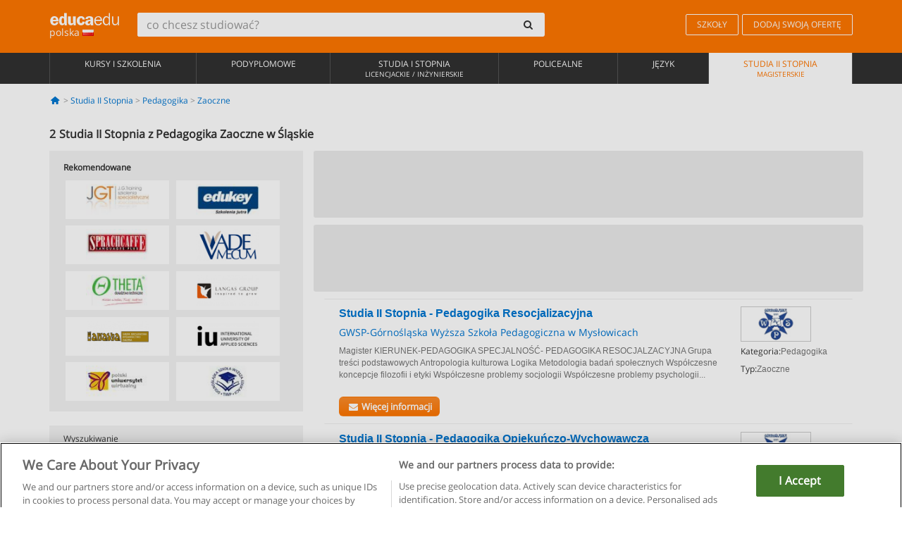

--- FILE ---
content_type: text/html; charset=UTF-8
request_url: https://www.educaedu.pl/studia-ii-stopnia/pedagogika/zaoczne/slaskie
body_size: 13017
content:
<!DOCTYPE html>
<html lang="pl-PL">
    
    <head>
        
        <meta charset="UTF-8">
        <meta http-equiv="X-UA-Compatible" content="IE=edge">
        <meta name="viewport" content="width=device-width, initial-scale=1.0">
                    <meta name="robots" content="index, follow">
        <meta name="googlebot" content="index, follow"> 
                <meta name="description" content="Studiuj Studia II Stopnia z Pedagogika Zaoczne w Śląskie z Educaedu. Znajdź Studia II Stopnia w modach bezpośrednich i mieszanych, porównaj ofertę szkoleniową różnych ośrodków i uniwersytetów.">
            
        <title>            Studia II Stopnia z Pedagogika Zaoczne w Śląskie
                | Educaedu
</title>
        <link rel="dns-prefetch" href="https://static1.educaedu.pl/">
        <link rel="preconnect" href="https://static1.educaedu.pl/" crossorigin >
        <link rel="dns-prefetch" href="https://statictrack.educatrack.com/">
        <link rel="dns-prefetch" href="https://track.educatrack.com/">
        <link rel="dns-prefetch" href="https://fonts.gstatic.com">
        <link rel="dns-prefetch" href="https://www.googletagmanager.com">
        <link rel="dns-prefetch" href="https://www.google-analytics.com">
        <link rel="preconnect" href="https://statictrack.educatrack.com/" crossorigin>
        <link rel="preconnect" href="https://track.educatrack.com/" crossorigin>
        <link rel="preconnect" href="https://fonts.gstatic.com" crossorigin>
        <link rel="preconnect" href="https://www.googletagmanager.com" crossorigin>        
        <link rel="preconnect" href="https://www.google-analytics.com" crossorigin>

        <link rel="preload" href="https://static1.educaedu.pl/build/images/logo-educaedu.svg" fetchpriority="high"  as="image" type="image/svg+xml" >
<link rel="preload" href="https://fonts.gstatic.com/s/opensans/v16/mem8YaGs126MiZpBA-UFVZ0bf8pkAg.woff2" media="(min-width: 768px)" as="font" type="font/woff2" crossorigin>
<link rel="preload" href="https://static1.educaedu.pl/build/fonts/icons-educaedu.2e429f28.woff2" media="(min-width: 768px)" as="font" type="font/woff2" crossorigin>
<style>
    @font-face {
        font-family: "Open sans fallback";
        size-adjust: 103.50%;
        ascent-override: 103%;
        src: local("Arial");
    }
</style>            <style>
        .pagination>li{display:inline}.pagination>li>a{position:relative;float:left;padding:6px 12px;margin-left:-1px;line-height:1.42857143;color:#337ab7;text-decoration:none;background-color:#fff;border:1px solid #ddd}.pagination>li:first-child>a{margin-left:0;border-top-left-radius:4px;border-bottom-left-radius:4px}.pagination>.active>a{z-index:3;color:#fff;background-color:#337ab7;border-color:#337ab7}@-ms-viewport{width:device-width}.filtros li.panel .change-category-action,.filtros li.panel a{padding:6px 30px 6px 10px;color:#000;display:block;width:100%;padding-left:25px;font-size:12px;font-weight:400}.filtros li.panel.active>.change-category-action{color:#ff7600;text-decoration:none;background-color:#fff9f4}.filtros li.panel .change-category-action::before,.filtros li.panel .change-course_type-action::before,.filtros li.panel a::before{visibility:visible;content:'\f10c';font-family:icons-educaedu;margin-right:4px;font-size:14px;margin-left:-16px}.filtros li.panel.active>.change-category-action::before{content:'\f192'}@media screen and (max-width:767px){.pagination>li{display:none}.pagination>li:first-child{display:inline}.pagination>li.active:first-child{display:none}}[class^=icon-]:before{font-family:icons-educaedu;font-style:normal;font-weight:400;speak:none;display:inline-block;text-decoration:inherit;width:1em;margin-right:.2em;text-align:center;font-variant:normal;text-transform:none;line-height:1em;margin-left:.2em;-webkit-font-smoothing:antialiased;-moz-osx-font-smoothing:grayscale}.icon-search:before{content:'\e800'}.icon-down-open:before{content:'\e801'}.icon-cancel:before{content:'\e804'}.icon-menu:before{content:'\f008'}.icon-mail-alt:before{content:'\f0e0'}.icon-sliders:before{content:'\f1de'}html{font-family:sans-serif;-ms-text-size-adjust:100%;-webkit-text-size-adjust:100%}body{margin:0}header,nav{display:block}a{background-color:transparent}b,strong{font-weight:700}h1{font-size:2em;margin:.67em 0}img{border:0}svg:not(:root){overflow:hidden}button,input{color:inherit;font:inherit;margin:0}button{overflow:visible}button{text-transform:none}button{-webkit-appearance:button}button::-moz-focus-inner,input::-moz-focus-inner{border:0;padding:0}input{line-height:normal}input[type=search]{-webkit-appearance:textfield;-webkit-box-sizing:content-box;-moz-box-sizing:content-box;box-sizing:content-box}input[type=search]::-webkit-search-cancel-button,input[type=search]::-webkit-search-decoration{-webkit-appearance:none}*{-webkit-box-sizing:border-box;-moz-box-sizing:border-box;box-sizing:border-box}:after,:before{-webkit-box-sizing:border-box;-moz-box-sizing:border-box;box-sizing:border-box}html{font-size:10px}body{font-family:"Helvetica Neue",Helvetica,Arial,sans-serif;font-size:14px;line-height:1.42857143;color:#333;background-color:#fff}button,input{font-family:inherit;font-size:inherit;line-height:inherit}a{color:#337ab7;text-decoration:none}img{vertical-align:middle}h1,h4{font-family:inherit;font-weight:500;line-height:1.1;color:inherit}h1{margin-top:20px;margin-bottom:10px}h4{margin-top:10px;margin-bottom:10px}h1{font-size:36px}h4{font-size:18px}ul{margin-top:0;margin-bottom:10px}.container{padding-right:15px;padding-left:15px;margin-right:auto;margin-left:auto}@media (min-width:768px){.container{width:750px}}@media (min-width:992px){.container{width:970px}}@media (min-width:1200px){.container{width:1170px}}.row{margin-right:-15px;margin-left:-15px}.col-sm-4,.col-sm-8,.col-xs-12{position:relative;min-height:1px;padding-right:15px;padding-left:15px}.col-xs-12{float:left}.col-xs-12{width:100%}@media (min-width:768px){.col-sm-4,.col-sm-8{float:left}.col-sm-8{width:66.66666667%}.col-sm-4{width:33.33333333%}.col-sm-pull-8{right:66.66666667%}.col-sm-push-4{left:33.33333333%}}label{display:inline-block;max-width:100%;margin-bottom:5px;font-weight:700}input[type=search]{-webkit-box-sizing:border-box;-moz-box-sizing:border-box;box-sizing:border-box;-webkit-appearance:none;appearance:none}.form-control{display:block;width:100%;height:34px;padding:6px 12px;font-size:14px;line-height:1.42857143;color:#555;background-color:#fff;background-image:none;border:1px solid #ccc;border-radius:4px;-webkit-box-shadow:inset 0 1px 1px rgba(0,0,0,.075);box-shadow:inset 0 1px 1px rgba(0,0,0,.075)}.form-control::-moz-placeholder{color:#999;opacity:1}.form-control:-ms-input-placeholder{color:#999}.form-control::-webkit-input-placeholder{color:#999}.form-control::-ms-expand{background-color:transparent;border:0}.form-group{margin-bottom:15px}.btn{display:inline-block;margin-bottom:0;font-weight:400;text-align:center;white-space:nowrap;vertical-align:middle;-ms-touch-action:manipulation;touch-action:manipulation;background-image:none;border:1px solid transparent;padding:6px 12px;font-size:14px;line-height:1.42857143;border-radius:4px}.btn-default{color:#333;background-color:#fff;border-color:#ccc}.fade{opacity:0}.collapse{display:none}.caret{display:inline-block;width:0;height:0;margin-left:2px;vertical-align:middle;border-top:4px dashed;border-right:4px solid transparent;border-left:4px solid transparent}.btn .caret{margin-left:0}.input-group{position:relative;display:table;border-collapse:separate}.input-group .form-control{position:relative;z-index:2;float:left;width:100%;margin-bottom:0}.input-group .form-control,.input-group-btn{display:table-cell}.input-group-btn{width:1%;white-space:nowrap;vertical-align:middle}.input-group .form-control:first-child,.input-group-btn:last-child>.btn:not(:last-child):not(.dropdown-toggle){border-top-right-radius:0;border-bottom-right-radius:0}.input-group-btn:last-child>.btn{border-top-left-radius:0;border-bottom-left-radius:0}.input-group-btn{position:relative;font-size:0;white-space:nowrap}.input-group-btn>.btn{position:relative}.input-group-btn>.btn+.btn{margin-left:-1px}.input-group-btn:last-child>.btn{z-index:2;margin-left:-1px}.nav{padding-left:0;margin-bottom:0;list-style:none}.nav>li{position:relative;display:block}.nav>li>a{position:relative;display:block;padding:10px 15px}.nav-stacked>li{float:none}.nav-stacked>li+li{margin-top:2px;margin-left:0}.navbar{position:relative;min-height:50px;margin-bottom:20px;border:1px solid transparent}.navbar-collapse{padding-right:15px;padding-left:15px;overflow-x:visible;border-top:1px solid transparent;-webkit-box-shadow:inset 0 1px 0 rgba(255,255,255,.1);box-shadow:inset 0 1px 0 rgba(255,255,255,.1);-webkit-overflow-scrolling:touch}.container>.navbar-collapse,.container>.navbar-header{margin-right:-15px;margin-left:-15px}.navbar-brand{float:left;height:50px;padding:15px;font-size:18px;line-height:20px}.navbar-brand>img{display:block}@media (min-width:768px){.navbar{border-radius:4px}.navbar-header{float:left}.navbar-collapse{width:auto;border-top:0;-webkit-box-shadow:none;box-shadow:none}.navbar-collapse.collapse{display:block!important;height:auto!important;padding-bottom:0;overflow:visible!important}.container>.navbar-collapse,.container>.navbar-header{margin-right:0;margin-left:0}.navbar>.container .navbar-brand{margin-left:-15px}.navbar-toggle{display:none}}.navbar-toggle{position:relative;float:right;padding:9px 10px;margin-right:15px;margin-top:8px;margin-bottom:8px;background-color:transparent;background-image:none;border:1px solid transparent;border-radius:4px}.navbar-nav{margin:7.5px -15px}.navbar-nav>li>a{padding-top:10px;padding-bottom:10px;line-height:20px}@media (min-width:768px){.navbar-nav{float:left;margin:0}.navbar-nav>li{float:left}.navbar-nav>li>a{padding-top:15px;padding-bottom:15px}.navbar-form .form-control{display:inline-block;width:auto;vertical-align:middle}.navbar-form .input-group{display:inline-table;vertical-align:middle}.navbar-form .input-group .form-control,.navbar-form .input-group .input-group-btn{width:auto}.navbar-form .input-group>.form-control{width:100%}}.navbar-form{padding:10px 15px;margin-right:-15px;margin-left:-15px;border-top:1px solid transparent;border-bottom:1px solid transparent;-webkit-box-shadow:inset 0 1px 0 rgba(255,255,255,.1),0 1px 0 rgba(255,255,255,.1);box-shadow:inset 0 1px 0 rgba(255,255,255,.1),0 1px 0 rgba(255,255,255,.1);margin-top:8px;margin-bottom:8px}@media (min-width:768px){.navbar-form{width:auto;padding-top:0;padding-bottom:0;margin-right:0;margin-left:0;border:0;-webkit-box-shadow:none;box-shadow:none}.navbar-right{float:right!important;margin-right:-15px}}.navbar-default{background-color:#f8f8f8;border-color:#e7e7e7}.navbar-default .navbar-nav>li>a{color:#777}.navbar-default .navbar-nav>.active>a{color:#555;background-color:#e7e7e7}.navbar-default .navbar-collapse{border-color:#e7e7e7}.panel{margin-bottom:20px;background-color:#fff;border:1px solid transparent;border-radius:4px;-webkit-box-shadow:0 1px 1px rgba(0,0,0,.05);box-shadow:0 1px 1px rgba(0,0,0,.05)}button.close{padding:0;background:0 0;border:0;-webkit-appearance:none;appearance:none}.modal{position:fixed;top:0;right:0;bottom:0;left:0;z-index:1050;display:none;overflow:hidden;-webkit-overflow-scrolling:touch;outline:0}.modal.fade .modal-dialog{-webkit-transform:translate(0,-25%);-ms-transform:translate(0,-25%);-o-transform:translate(0,-25%);transform:translate(0,-25%)}.modal-dialog{position:relative;width:auto;margin:10px}.modal-content{position:relative;background-color:#fff;-webkit-background-clip:padding-box;background-clip:padding-box;border:1px solid #999;border:1px solid rgba(0,0,0,.2);border-radius:6px;-webkit-box-shadow:0 3px 9px rgba(0,0,0,.5);box-shadow:0 3px 9px rgba(0,0,0,.5);outline:0}.modal-header{padding:15px;border-bottom:1px solid #e5e5e5}.modal-header .close{margin-top:-2px}.modal-title{margin:0;line-height:1.42857143}@media (min-width:768px){.modal-dialog{width:600px;margin:30px auto}.modal-content{-webkit-box-shadow:0 5px 15px rgba(0,0,0,.5);box-shadow:0 5px 15px rgba(0,0,0,.5)}}.container:after,.container:before,.modal-header:after,.modal-header:before,.nav:after,.nav:before,.navbar-collapse:after,.navbar-collapse:before,.navbar-header:after,.navbar-header:before,.navbar:after,.navbar:before,.row:after,.row:before{display:table;content:" "}.container:after,.modal-header:after,.nav:after,.navbar-collapse:after,.navbar-header:after,.navbar:after,.row:after{clear:both}.pull-right{float:right!important}.hidden{display:none!important}.visible-xs{display:none!important}@media (max-width:767px){.visible-xs{display:block!important}.hidden-xs{display:none!important}}body{font-family:'Open sans',Helvetica,Arial,sans-serif;background-color:transparent}h1,h4{font-family:'Open sans',Helvetica,Arial,sans-serif}.btn{font-family:"Open sans",Helvetica,Arial,sans-serif}h1{font-weight:600;margin-top:0;margin-bottom:0;font-size:16px;line-height:18px}a{color:#337ab7}.form-control{-webkit-box-shadow:none;box-shadow:none}.centros-recomendados{padding:5px 20px 10px;margin-bottom:20px;background-color:#f2f2f2;font-size:12px}.centros-recomendados label{display:block;margin-top:10px}.centros-recomendados .thumbnail img{margin:0 10px 10px 0}.header-h1{margin-bottom:15px;margin-top:15px}.number-h1{font-weight:600;font-size:16px;line-height:18px;float:left;margin-right:5px}.centros-recomendados a.thumbnail{width:46%;background-color:#fff;display:inline-block;margin:1.5% 1%;text-align:center}.filtros .centros-recomendados .thumbnail img{padding:5px;margin:0 auto;text-align:center;max-width:100%;height:auto}@media only screen and (max-width:767px){.centros-recomendados{display:none}.hidden-xs{display:none!important}}@media only screen and (max-width:360px){.hidden-xxs{display:none!important}.hidden-xs{display:none!important}}.btn,.form-control{border-radius:2px}.back-to-top{position:fixed;bottom:20px;right:20px;display:none;z-index:9;border-radius:50%;height:35px;width:35px;background-color:transparent;font-size:21px;color:#b7b7b7;padding:0;-ms-transform:rotate(180deg);-webkit-transform:rotate(180deg);transform:rotate(180deg)}[class^=icon-]:before{visibility:visible}.centros-recomendados .thumbnail img{margin:0 0 10px}.form-control::-webkit-input-placeholder{font-style:normal}.form-control::-moz-placeholder{font-style:normal}.form-control:-ms-input-placeholder{font-style:normal}.form-control:-moz-placeholder{font-style:normal}a{color:#0076d1}button.close{-webkit-appearance:none;padding:0;background:0 0;border:0}.close{float:right;font-size:21px;font-weight:700;line-height:1;color:#000;text-shadow:0 1px 0 #fff;opacity:.2}.barracookies{z-index:99999;position:fixed;left:0;right:0;bottom:0;padding:5px;background:#f5f5f5;line-height:20px;font-size:12px;text-align:center;box-sizing:border-box;display:none}.barracookies a.view-more{color:#f04d00;text-decoration:none;font-size:12px}.barracookies button.cookie-bar-close-option{background-color:transparent;border:0;color:#f04d00}.barracookies .container{position:relative}.barracookies .container .container-text{width:auto;height:auto;margin:0 auto;position:relative;display:inline}.modal{padding-right:0!important}.modal button.close{-webkit-appearance:none;padding:0;background:0 0;border:0}.modal .close{float:right;font-size:21px;font-weight:700;line-height:1;color:#000;text-shadow:0 1px 0 #fff;opacity:.2}.modal-educaedu-old .close{margin-top:-26px;background-color:#ff7800!important;padding:2px 10px!important;opacity:1;border:0;color:#fff;text-shadow:none;position:absolute;z-index:99;right:0;top:1px}.modal-educaedu-old .modal-header .modal-title{display:none}.modal-educaedu-old .modal-header{padding:0;margin-top:-1px}.modal-educaedu-old .modal-content{border-radius:0}.modal-dialog{margin:60px auto 0}.modal-content{border:0}.modal-content-big{width:60%}@media (max-width:1200px){.modal-content-big{width:90%}}.modal-iframe{position:absolute;top:0;left:0}@media screen and (-webkit-min-device-pixel-ratio:0){input{font-size:16px!important}}ul.full-width li span{display:block;font-size:10px;margin-top:-6px}ul.full-width{width:100%}ul.full-width li{list-style:none;text-align:center;border-right:1px solid #545454;-webkit-box-flex:1;-ms-flex-positive:1;flex-grow:1}ul.full-width li:first-child{border-left:1px solid #545454}ul.full-width li a{display:block;text-decoration:none}@media only screen and (max-width:995px){ul.full-width li,ul.full-width li:first-child{border-right:none;border-left:none}ul.full-width li a{font-size:12px}ul.full-width li span{font-size:8px}}ul.full-width{display:table;table-layout:fixed;display:-webkit-box;display:-ms-flexbox;display:flex;-webkit-box-orient:horizontal;-webkit-box-direction:normal;-ms-flex-direction:row;flex-direction:row}.navbar-collapse{padding-right:0;padding-left:0}.navbar-orange{background:#ff7600;margin-bottom:0;border-radius:0}.navbar-orange a{color:#fff}.navbar-orange .navbar-brand{height:auto;padding:18px 15px 14px;font-size:14px}.navbar-brand span img{vertical-align:baseline;height:9px}.navbar-orange .navbar-brand>img{height:18px}.navbar-orange .navbar-nav>li>a{border:1px solid;padding-top:4px;padding-bottom:4px;margin-top:20px;margin-left:5px;font-size:12px}.navbar-orange .navbar-right{margin-right:0}.navbar-nav>li>a{padding-top:25px;padding-bottom:25px}.navbar{min-height:0;margin-bottom:0;border-radius:0;border:0}.navbar-toggle{margin-bottom:0;font-size:21px;color:#fff;padding:5px 0;border-radius:2px}.navbar-default{background-color:#303030}.navbar-default .navbar-nav>li>a{color:#fff}.navbar-default .navbar-nav>li>a{font-size:12px;padding:6px 0 4px;text-transform:uppercase;height:100%}.navbar-default .navbar-nav>li.active>a{color:#ff7600;background-color:#fff}.navbar-brand>img{vertical-align:baseline;width:100px}.navbar-form{padding:10px;display:inline-block}.navbar-form .input-group-btn .btn{border-left-color:transparent}.navbar-form .form-control{border:0;-webkit-box-shadow:none;box-shadow:none}.navbar-form .btn,.navbar-form .form-control{border:1px solid #fff}@media only screen and (max-width:767px){.navbar-orange .navbar-brand{padding:12px 16px 10px 15px}.li-centers{border-top:1px solid #545454}.navbar-form .input-group>.form-control{width:100%}.navbar-form{margin-top:0;margin-bottom:0;padding-top:0;border-top:0;box-shadow:none;display:block}.navbar-brand>img{width:100px}}.header-buscador button,.header-buscador input{border:0;box-shadow:none}.header-buscador .btn-close{display:none}.header-buscador .input-group-btn .btn{border-top-right-radius:3px!important;border-bottom-right-radius:3px!important}@media (max-width:767px){.barracookies .container .container-text{display:block}.header-buscador{max-width:100%;position:fixed;z-index:10;top:0;right:15px;border:0;left:15px;background:#fff;border-bottom:1px solid #ccc;box-shadow:0 0 5px rgba(0,0,0,.2)}.header-buscador .navbar-form{margin-right:0;margin-left:0;margin-top:12px;margin-bottom:2px}.header-search-action-button{background-color:#ff7600;color:#fff;border:1px solid #ff7600!important;border-radius:3px!important}.header-search-action-button .icon-search:before{font-size:18px}.header-buscador .btn-close{border:0;margin-left:2px;display:inline-block;background-color:transparent;color:var(--color-grisoscuro)}.header-buscador .input-group-btn{padding-left:10px}.header-buscador .navbar-form input{border-bottom:1px solid}}@media (min-width:768px){.header-buscador.collapse{display:inline-table!important}.header-buscador{width:calc(100% - 480px)}.header-buscador .navbar-form,.header-buscador .navbar-form .input-group{width:100%}}header a,nav a{font-family:'Open Sans',sans-serif}ul{list-style:none}.navbar-white{background-color:#fff}@media screen and (max-width:767px){.filter-buttons{display:flex;flex-direction:row;align-items:center;background-color:#f2f2f2;margin:0 -15px;padding:10px 15px;overflow-x:auto}.filter-buttons-group{display:flex;flex-wrap:nowrap;margin-left:10px}.filter-buttons-group .btn{margin-right:5px}.filter-buttons-group .btn.selected{color:#fff;background-color:#337ab7;border-color:#2e6da4}}.filtros-container{background-color:#f2f2f2;padding:0;font-size:12px}.filtros .form-group{padding:10px 20px 20px;border-bottom:3px solid #fff;margin-top:5px;margin-bottom:5px}.filtros .form-group input[type=text]{-webkit-appearance:none;-moz-appearance:none;appearance:none;border:1px solid #ccc}.filtros .input-group-btn .btn{border-left-color:transparent}.filtros .panel{border:none;line-height:18px;margin-bottom:0;background-color:#fff;border-top:1px solid #eee;position:relative;margin-top:0}.filtros li.panel a{padding:6px 30px 6px 10px;color:#000;display:block;width:100%;padding-left:25px;font-size:12px;font-weight:400}.filtros .items-count{padding:8px;position:absolute;right:0;top:0;color:#757575}.filtros li.panel .change-course_type-action::before,.filtros li.panel a::before{visibility:visible;content:'\f10c';font-family:icons-educaedu;margin-right:4px;font-size:14px;margin-left:-16px}.filtros .form-control{font-size:12px}@media screen and (max-width:767px){.row-offcanvas{margin-top:10px;position:relative}.row-offcanvas-left{left:0}.row-offcanvas-left .sidebar-offcanvas{left:-100%}.sidebar-offcanvas{position:absolute;top:0;z-index:999}.sidebar-offcanvas{position:fixed}.filtros .navbar{padding:10px;width:100%}.filtros-form input{color:#000}.mobile-count-show{font-weight:700;font-family:'Open Sans',sans-serif;font-size:14px;line-height:34px;text-align:center;color:#666}.button-visible{display:inline-block!important}}.filtros-form input{font-family:"Open sans",Helvetica,Arial,sans-serif;font-size:12px}.adsense_skeleton{height:120px;border-radius:3px;margin-bottom:10px;background-color:#eee;animation:1.6s linear infinite adsense_skeleton}@keyframes adsense_skeleton{0%{background-color:#eee}50%{background-color:#e0e0e0}}.course-row{padding-bottom:10px;border:1px solid transparent;border-bottom:1px solid #eee;padding:10px 20px}.course-row{display:grid;grid-template-columns:2fr 2fr 1fr;gap:5px 10px;grid-auto-flow:row dense;grid-template-areas:"course-title course-title course-title" "course-info course-info course-info" "course-buttons course-buttons course-buttons"}.center-logo{display:none;grid-area:center-logo}.course-title{grid-area:course-title}.course-info{grid-area:course-info}.course-description{display:none;grid-area:course-description}.course-buttons{grid-area:course-buttons}.course-download-button{grid-area:course-download-button}.course-whatsapp-button{grid-area:course-whatsapp-button}.course-info-button{grid-area:course-info-button}@media screen and (min-width:768px){.filtros-container .nav.nav-stacked{max-height:350px;overflow:auto;padding:4px 0}.adsense_skeleton{height:95px}.course-buttons{display:block}.course-row{grid-template-columns:2fr 2fr 1fr;grid-template-areas:"course-title course-title center-logo" "course-description course-description course-info" "course-buttons course-buttons course-info"}.course-description{display:block}.center-logo{display:inline-block;font-size:12px}}.first-course-list-row{border-top:1px solid #eee}.course-buttons{padding-top:10px}.course-center-logo{border:1px solid #ccc;min-width:100px;min-height:50px}.course-content-row{margin-bottom:7px;font-size:12px}.course-content-row.grey-text{font-size:12px}.grey-text{color:#757575;font-family:Arial,Helvetica,sans-serif}.course-title-link{font-family:Arial,Helvetica,serif,sans-serif;font-size:16px;line-height:20px;font-weight:700;color:#0076d1;margin-bottom:7px;display:inline-block}.course-price{color:#b65b0c;font-weight:700}@media screen and (max-width:992px){.center-link-element.link-logo{float:right;padding:0}.center-link-element,.center-name{font-size:13px}}.btn-educaedu-primary{background:#ff7600;background:-webkit-linear-gradient(#fd8c2b,#ff7600);background:-o-linear-gradient(#fd8c2b,#ff7600);background:-moz-linear-gradient(#fd8c2b,#ff7600);background:linear-gradient(#fd8c2b,#ff7600);border-radius:6px;color:#fff;font-weight:700;padding:4px 10px}.btn-educaedu-primary{flex-grow:1;font-size:13px}@media screen and (min-width:375px){.btn-educaedu-primary{font-size:13px}}.course-buttons{display:flex;flex-wrap:wrap;gap:.5em}.course-buttons .btn-educaedu-primary i{display:none}@media screen and (min-width:767px){.btn-educaedu-primary{flex-grow:0}.course-buttons .btn-educaedu-primary i{display:inline-block}}.pagination-text{display:none}@media screen and (max-width:767px){.pagination-text{display:inline-block}}.sf-minitoolbar{background-color:#222;border-top-left-radius:4px;bottom:0;box-sizing:border-box;display:none;height:36px;padding:6px;position:fixed;right:0;z-index:99999}.sf-minitoolbar button{background-color:transparent;padding:0;border:none}.sf-minitoolbar svg{max-height:24px;max-width:24px;display:inline}.sf-toolbar-clearer{clear:both;height:36px}.sf-display-none{display:none}.sf-toolbarreset *{box-sizing:content-box;vertical-align:baseline;letter-spacing:normal;width:auto}.sf-toolbarreset{background-color:#222;bottom:0;box-shadow:0 -1px 0 rgba(0,0,0,.2);color:#eee;font:11px Arial,sans-serif;left:0;margin:0;padding:0 36px 0 0;position:fixed;right:0;text-align:left;text-transform:none;z-index:99999;direction:ltr;-webkit-font-smoothing:subpixel-antialiased;-moz-osx-font-smoothing:auto}.sf-toolbarreset svg{height:20px;width:20px;display:inline-block}.sf-toolbarreset .sf-cancel-button{color:#444}.sf-toolbarreset .hide-button{background:#444;display:block;position:absolute;top:0;right:0;width:36px;height:36px;text-align:center;border:none;margin:0;padding:0}.sf-toolbarreset .hide-button svg{max-height:18px;margin-top:1px}.sf-toolbar-block{display:block;float:left;height:36px;margin-right:0;white-space:nowrap;max-width:15%}.sf-toolbar-block>a{display:block;text-decoration:none;background-color:transparent;color:inherit}.sf-toolbar-block span{display:inline-block}.sf-toolbar-block .sf-toolbar-value{color:#f5f5f5;font-size:13px;line-height:36px;padding:0}.sf-toolbar-block .sf-toolbar-info{border-collapse:collapse;display:table;z-index:100000}.sf-toolbar-block .sf-toolbar-info-piece{border-bottom:3px solid transparent;display:table-row}.sf-toolbar-block .sf-toolbar-info-piece:last-child{margin-bottom:0}.sf-toolbar-block .sf-toolbar-info-piece b{color:#aaa;display:table-cell;font-size:11px;padding:4px 8px 4px 0}.sf-toolbar-block:not(.sf-toolbar-block-dump) .sf-toolbar-info-piece span{color:#f5f5f5}.sf-toolbar-block .sf-toolbar-info-piece span{font-size:12px}.sf-toolbar-block .sf-toolbar-info{background-color:#444;bottom:36px;color:#f5f5f5;display:none;padding:9px 0;position:absolute}.sf-toolbar-block .sf-toolbar-icon{display:block;height:36px;padding:0 7px;overflow:hidden;text-overflow:ellipsis}.sf-toolbar-block-request .sf-toolbar-icon{padding-left:0;padding-right:0}.sf-toolbar-block .sf-toolbar-icon svg{border-width:0;position:relative;top:8px;vertical-align:baseline}.sf-toolbar-block .sf-toolbar-icon svg+span{margin-left:4px}.sf-toolbar-icon .sf-toolbar-value{display:none}@media (min-width:768px){.sf-toolbar-icon .sf-toolbar-value{display:inline}.sf-toolbar-block .sf-toolbar-icon svg{top:6px}.sf-toolbar-block .sf-toolbar-icon{padding:0 10px}.sf-toolbar-block-request .sf-toolbar-icon{padding-left:0;padding-right:0}.sf-toolbar-block .sf-toolbar-info-piece b{font-size:12px}.sf-toolbar-block .sf-toolbar-info-piece span{font-size:13px}}        
    </style>
        
         
        
        <link rel="shortcut icon" href="https://static1.educaedu.pl/build/images/favicon-educaedu.ico">
        <link rel="apple-touch-icon" href="https://static1.educaedu.pl/apple-touch-icon.png">
        
        <script>
            window.onerror = function (msg, file, lineNo, columnNo, error){
                if(/googlebot/i.test(navigator.userAgent)){
                    return false;
                }
                var params = 'url='+window.location.href+'&line='+lineNo+'&col='+columnNo+'&message='+msg+'&error='+error+'&file='+file;
                var xhttp = new XMLHttpRequest();
                xhttp.open('POST','/js-errors',true);
                xhttp.setRequestHeader('Content-type', 'application/x-www-form-urlencoded');
                xhttp.send(params);
                if(typeof error !== 'undefined') {
                    dataLayer = dataLayer || [];
                    dataLayer.push({'event':'error_js'});
                }
                return false;
            };
        </script>

                    <script>var userEmail = '';</script>
                
            
            <script>        
            var pageOptions = {
                'pubId': 'pub-0159970609929852',
                'channel': '2333517987',
                'adtest': 'off',
                'hl': 'pl',
                'ie': 'utf8',
                'oe': 'utf8',
                'mode': '',
                'styleId': '5412800633',
                'personalizedAds': true,
                'query': 'Studia ii stopnia Pedagogika w Śląskie',
                'number': 2 
            };
    
            var adblocks = [{'container': 'adsgoogle1'} , {'container' : 'adsgoogle2'}];
        </script>
    
    <script>
                    var numResults = '2';
            </script>    
        
        <!-- Google Tag Manager -->
        <script>(function(w,d,s,l,i){w[l]=w[l]||[];w[l].push({'gtm.start':
        new Date().getTime(),event:'gtm.js'});var f=d.getElementsByTagName(s)[0],
        j=d.createElement(s),dl=l!='dataLayer'?'&l='+l:'';j.async=true;j.src=
        'https://www.googletagmanager.com/gtm.js?id='+i+dl;f.parentNode.insertBefore(j,f);
        })(window,document,'script','dataLayer','GTM-NWCBB9P');</script>
        <!-- End Google Tag Manager -->
        
            <link rel="canonical" href="https://www.educaedu.pl/studia-ii-stopnia/pedagogika/zaoczne/slaskie">
    
            <link rel="amphtml" href="https://www.educaedu.pl/amp/studia-ii-stopnia/pedagogika/zaoczne/slaskie">
    
            
        
            </head>
    
    <body>
                 
        <!-- Google Tag Manager (noscript) -->
        <noscript><iframe src="https://www.googletagmanager.com/ns.html?id=GTM-NWCBB9P"
        height="0" width="0" style="display:none;visibility:hidden"></iframe></noscript>
        <!-- End Google Tag Manager (noscript) -->
        
        
                        <header class="header navbar navbar-orange country-code-pl">
        <div class="container">
            
            <div class="navbar-header">
                <button  type="button" class="dev-open-menu navbar-toggle collapsed" aria-label="Menu" data-toggle="collapse" data-target="#navbar" aria-expanded="false" aria-controls="navbar">
                    <i class="icon-menu"></i>
                    <i class="icon-cancel ri-close-circle-line hidden"></i>
                </button>
                <button type="button" class="dev-open-search navbar-toggle collapsed" aria-label="szukaj" data-toggle="collapse" data-target="#navbar-buscador" aria-expanded="false" aria-controls="navbar-buscador">
                    <span class="icon-search"></span>
                </button>

                <a class="navbar-brand" href="https://www.educaedu.pl/" title="Educaedu Polska">
                                            <img src="https://static1.educaedu.pl/build/images/logo-educaedu.svg" onerror="this.onerror=null; this.src='https://static1.educaedu.pl/build/images/logo-educaedu.png'" width="300" height="55" alt="Educaedu">                        
                                        <span class="hidden-xxs">
                        polska
                        <img src="https://static1.educaedu.pl/build/images/pl.gif" alt="" width="16" height="11">
                    </span>
                </a> 
            </div>

            <div id="navbar-buscador" class="navbar-collapse collapse header-buscador" aria-expanded="false" role="navigation">
                <form class="navbar-form" method="get" action="https://www.educaedu.pl/nf/search.php">
                    <div class="input-group">
                        <input type="search" name="txtBusqueda" id="header_search_text" aria-label="co chcesz studiować?" class="header_search_text form-control" placeholder="co chcesz studiować?">
                        <span class="input-group-btn">
                            <button class="btn btn-default header-search-action-button" aria-label="szukaj" type="submit">
                                <span class="icon-search"></span>
                            </button>
                            <button class="btn btn-close" type="button" aria-label="Zamknąć"  data-toggle="collapse" data-target="#navbar-buscador">
                                <i class="icon-cancel ri-close-circle-line"></i>
                            </button>
                        </span>
                    </div>
                </form>
            </div>

            <ul class="nav navbar-nav navbar-right hidden-xs">               
                <li>
                                        <a href="https://www.educaedu.pl/instytucje-edukacyjne" class="btn" title="Szkoły">
                        SZKOŁY
                    </a>
                </li>
                <li>
                    <a href="https://www.educaedu.pl/wejscie-uczelni/dodaj-swoja-oferte.php" class="btn" title="Dodaj swoją ofertę">
                        DODAJ SWOJĄ OFERTĘ
                    </a>
                </li>
            </ul>

        </div>
    </header>

    <nav class="navbar navbar-default">
        <div class="container">

            <div id="navbar" class="collapse navbar-collapse">

                <ul class="nav navbar-nav full-width">
                                    
                                                                                                                                                                                            
                                                                                                    <li class="">
                        <a href="https://www.educaedu.pl/kursy-i-szkolenia" title="Kursy i Szkolenia">
                            Kursy i Szkolenia
                                                    </a>
                    </li>
                    
                                    
                                                                                                                                                                                            
                                                                                                    <li class="">
                        <a href="https://www.educaedu.pl/podyplomowe" title="Podyplomowe">
                            Podyplomowe
                                                    </a>
                    </li>
                    
                                    
                                                                                        
                                                                                                    <li class="">
                        <a href="https://www.educaedu.pl/studia-i-stopnia" title="Studia I Stopnia Licencjackie / Inżynierskie">
                            Studia I Stopnia
                            <span>Licencjackie / Inżynierskie</span>                        </a>
                    </li>
                    
                                    
                                                                                                                                                                                            
                                                                                                    <li class="">
                        <a href="https://www.educaedu.pl/policealne" title="Policealne">
                            Policealne
                                                    </a>
                    </li>
                    
                                    
                                                                                                                                                                                            
                                                                                                    <li class="">
                        <a href="https://www.educaedu.pl/jezyk" title="Język">
                            Język
                                                    </a>
                    </li>
                    
                                    
                                                                                        
                                                                                                    <li class="active">
                        <a href="https://www.educaedu.pl/studia-ii-stopnia" title="Studia II Stopnia Magisterskie">
                            Studia II Stopnia
                            <span>Magisterskie</span>                        </a>
                    </li>
                    
                                    <li class="li-centers visible-xs">
                                                <a href="https://www.educaedu.pl/instytucje-edukacyjne" class="btn" title="Szkoły">
                            SZKOŁY
                        </a>
                    </li>
                </ul>

            </div>

        </div>
    </nav>            
        
        
            <div class="container">
                   
            <div class="filter-buttons" data-spy="affix" data-offset-top="100">
                <div>
                    <button class=" btn btn-default pull-right visible-xs" aria-label="FILTRY" data-dev-filter="all">
                        <i class="icon-sliders ri-equalizer-2-line"></i>
                    </button> 
                </div>
                <div class="filter-buttons-group">                
                    <button class=" btn btn-default pull-right visible-xs  selected " data-dev-filter="course_type-filter">
                        Typ kursu: <strong>Studia II Stopnia</strong> <span class="caret"></span>
                    </button> 
                    <button class=" btn btn-default pull-right visible-xs  selected " data-dev-filter="modality-filter">
                        typ / Miejsce: <strong>Zaoczne</strong> <span class="caret"></span>
                    </button>    
                    <button class=" btn btn-default pull-right visible-xs   selected " data-dev-filter="category-filter" >
                        kategoria: <strong>Pedagogika</strong> <span class="caret"></span>
                    </button>
                </div>
            </div>
            <div class="row ">
                <div id="header.page.breadcrum" class="col-xs-12 SimpleBreadcrumb_container"> 
                                                <span class="breadcrumb-element">
                        <a href="https://www.educaedu.pl" 
                                                        title="Idź do home" 
                                                       class="SimpleBreadcrumb_link"><i class="icon-home"></i></a>
                    </span>

                
                                                <span class="breadcrumb-element">
                        <a href="https://www.educaedu.pl/studia-ii-stopnia" 
                                                        title="Studia II Stopnia" 
                                                       class="SimpleBreadcrumb_link">Studia II Stopnia</a>
                    </span>

                
                                                <span class="breadcrumb-element">
                        <a href="https://www.educaedu.pl/studia-ii-stopnia/pedagogika" 
                                                        title="Pedagogika" 
                                                       class="SimpleBreadcrumb_link">Pedagogika</a>
                    </span>

                
                                                <span class="breadcrumb-element">
                        <a href="https://www.educaedu.pl/studia-ii-stopnia/pedagogika/zaoczne" 
                                                        title="Zaoczne" 
                                                       class="SimpleBreadcrumb_link">Zaoczne</a>
                    </span>

                
                            
             
        </div>
                <script type="application/ld+json">    
    {"@context":"https:\/\/schema.org","@type":"BreadcrumbList","itemListElement":[{"@type":"ListItem","position":0,"name":"Id\u017a do home","item":{"id":"https:\/\/www.educaedu.pl"}},{"@type":"ListItem","position":1,"name":"Studia II Stopnia","item":{"id":"https:\/\/www.educaedu.pl\/studia-ii-stopnia"}},{"@type":"ListItem","position":2,"name":"Pedagogika","item":{"id":"https:\/\/www.educaedu.pl\/studia-ii-stopnia\/pedagogika"}},{"@type":"ListItem","position":3,"name":"Zaoczne","item":{"id":"https:\/\/www.educaedu.pl\/studia-ii-stopnia\/pedagogika\/zaoczne"}},{"@type":"ListItem","position":4,"name":"\u015al\u0105skie"}]}
</script>
    </div>
 
            
            
    <div id="header.page.h1">
        <span class="number-h1">2</span>
 		<h1 class="header-h1">
             Studia II Stopnia z Pedagogika Zaoczne w Śląskie        </h1>
    </div>

            <div class="row row-offcanvas row-offcanvas-left">
                <div class="col-sm-8 col-sm-push-4 col-xs-12">
                                                            
                            <div class="Adsense row">
        <div class="Adsense_container" id="adsgoogle1">
                            <div class="adsense_skeleton"></div>
                            <div class="adsense_skeleton"></div>
                    
        </div>
    </div>

  



        
    <div class="course-row course-link-element first-course-list-row" data-url="https://www.educaedu.pl/studia-ii-stopnia--pedagogika-resocjalizacyjna-studia-ii-stopnia-1182.html">
        <div class="center-logo center-link-element link-logo" data-url="https://www.educaedu.pl/instytucje-edukacyjne/gwsp-gornoslaska-wyzsza-szkola-pedagogiczna-w-myslowicach-uni82">
            <img src="https://static1.educaedu.pl/build/images/default-center-logo.jpg" data-src="https://static1.educaedu.pl/logos/779374/82.jpg" class="course-center-logo dev-lazy" alt="GWSP-Górnośląska Wyższa Szkoła Pedagogiczna w Mysłowicach"  title="GWSP-Górnośląska Wyższa Szkoła Pedagogiczna w Mysłowicach" width="100" height="50">
        </div>
        
        <div class="course-title">
            <a class="course-title-link" href="https://www.educaedu.pl/studia-ii-stopnia--pedagogika-resocjalizacyjna-studia-ii-stopnia-1182.html" title="Studia II Stopnia - Pedagogika Resocjalizacyjna" >
                    Studia II Stopnia - Pedagogika Resocjalizacyjna
            </a>
            <div class="center-name">
                <a class="center-link-element" data-url="https://www.educaedu.pl/instytucje-edukacyjne/gwsp-gornoslaska-wyzsza-szkola-pedagogiczna-w-myslowicach-uni82" href="https://www.educaedu.pl/instytucje-edukacyjne/gwsp-gornoslaska-wyzsza-szkola-pedagogiczna-w-myslowicach-uni82" title="GWSP-Górnośląska Wyższa Szkoła Pedagogiczna w Mysłowicach">GWSP-Górnośląska Wyższa Szkoła Pedagogiczna w Mysłowicach</a>
            </div>
        </div>        


        <div class="course-info">
            <div class="course-content-row">
                <span class="course-info-label">Kategoria:</span><span class="grey-text">Pedagogika</span>
            </div>
            <div class="course-content-row">
                <span class="course-info-label">Typ:</span><span class="grey-text">Zaoczne</span>
            </div>
            
                        
            </div>
        
        <div class="course-description grey-text course-content-row">
                                            Magister  KIERUNEK-PEDAGOGIKA SPECJALNOŚĆ- PEDAGOGIKA RESOCJALZACYJNA  Grupa treści podstawowych  Antropologia kulturowa Logika Metodologia badań społecznych Współczesne koncepcje filozofii i etyki Współczesne problemy socjologii Współczesne problemy psychologii...
                    </div>

        
                    <div class="course-buttons">
                
                                <div class="course-info-button course-modal-link-element btn btn-educaedu-primary" data-url="https://www.educaedu.pl/studia-ii-stopnia--pedagogika-resocjalizacyjna-studia-ii-stopnia-1182.html?submit_method=info_request" title="Więcej informacji">
                    <i class="icon-mail-alt ri-mail-line"></i> Więcej informacji
                </div>                
            </div>
        
    </div>
        <script>
        dataLayer = dataLayer || [];

        var centerViewsObj = dataLayer.find(item => item.centerViews);
        if (centerViewsObj) {
            centerViewsObj.centerViews.push({'idMaestro': 109351, 'name': 'GWSP-Górnośląska Wyższa Szkoła Pedagogiczna w Mysłowicach'});
        } else {
            dataLayer.push({
                'centerViews': [{'idMaestro': 109351, 'name': 'GWSP-Górnośląska Wyższa Szkoła Pedagogiczna w Mysłowicach'}]
            });
        }
    </script>

            

        
    <div class="course-row course-link-element " data-url="https://www.educaedu.pl/studia-ii-stopnia--pedagogika-opiekunczo-wychowawcza-studia-ii-stopnia-1181.html">
        <div class="center-logo center-link-element link-logo" data-url="https://www.educaedu.pl/instytucje-edukacyjne/gwsp-gornoslaska-wyzsza-szkola-pedagogiczna-w-myslowicach-uni82">
            <img src="https://static1.educaedu.pl/build/images/default-center-logo.jpg" data-src="https://static1.educaedu.pl/logos/779374/82.jpg" class="course-center-logo dev-lazy" alt="GWSP-Górnośląska Wyższa Szkoła Pedagogiczna w Mysłowicach"  title="GWSP-Górnośląska Wyższa Szkoła Pedagogiczna w Mysłowicach" width="100" height="50">
        </div>
        
        <div class="course-title">
            <a class="course-title-link" href="https://www.educaedu.pl/studia-ii-stopnia--pedagogika-opiekunczo-wychowawcza-studia-ii-stopnia-1181.html" title="Studia II Stopnia - Pedagogika Opiekuńczo-Wychowawcza" >
                    Studia II Stopnia - Pedagogika Opiekuńczo-Wychowawcza
            </a>
            <div class="center-name">
                <a class="center-link-element" data-url="https://www.educaedu.pl/instytucje-edukacyjne/gwsp-gornoslaska-wyzsza-szkola-pedagogiczna-w-myslowicach-uni82" href="https://www.educaedu.pl/instytucje-edukacyjne/gwsp-gornoslaska-wyzsza-szkola-pedagogiczna-w-myslowicach-uni82" title="GWSP-Górnośląska Wyższa Szkoła Pedagogiczna w Mysłowicach">GWSP-Górnośląska Wyższa Szkoła Pedagogiczna w Mysłowicach</a>
            </div>
        </div>        


        <div class="course-info">
            <div class="course-content-row">
                <span class="course-info-label">Kategoria:</span><span class="grey-text">Pedagogika</span>
            </div>
            <div class="course-content-row">
                <span class="course-info-label">Typ:</span><span class="grey-text">Zaoczne</span>
            </div>
            
                        
            </div>
        
        <div class="course-description grey-text course-content-row">
                                            Magister  KIERUNEK-PEDAGOGIKA SPECJALNOŚĆ- PEDAGOGIKA OPIEKUŃCZO-WYCHOWAWCZA  Grupa treści podstawowych  Antropologia kulturowa Logika Metodologia badań społecznych Współczesne koncepcje filozofii i etyki Współczesne problemy socjologii Współczesne problemy psychologii...
                    </div>

        
                    <div class="course-buttons">
                
                                <div class="course-info-button course-modal-link-element btn btn-educaedu-primary" data-url="https://www.educaedu.pl/studia-ii-stopnia--pedagogika-opiekunczo-wychowawcza-studia-ii-stopnia-1181.html?submit_method=info_request" title="Więcej informacji">
                    <i class="icon-mail-alt ri-mail-line"></i> Więcej informacji
                </div>                
            </div>
        
    </div>
        <script>
        dataLayer = dataLayer || [];

        var centerViewsObj = dataLayer.find(item => item.centerViews);
        if (centerViewsObj) {
            centerViewsObj.centerViews.push({'idMaestro': 109351, 'name': 'GWSP-Górnośląska Wyższa Szkoła Pedagogiczna w Mysłowicach'});
        } else {
            dataLayer.push({
                'centerViews': [{'idMaestro': 109351, 'name': 'GWSP-Górnośląska Wyższa Szkoła Pedagogiczna w Mysłowicach'}]
            });
        }
    </script>

            

<script type="application/ld+json">
{
  "@context":"https://schema.org",
  "@type":"ItemList",
  "itemListElement":[
      {"@type":"ListItem", "position":"1", "url":"https://www.educaedu.pl/studia-ii-stopnia--pedagogika-resocjalizacyjna-studia-ii-stopnia-1182.html"}, {"@type":"ListItem", "position":"2", "url":"https://www.educaedu.pl/studia-ii-stopnia--pedagogika-opiekunczo-wychowawcza-studia-ii-stopnia-1181.html"}
   ]
}    
</script>   

    <div class="Adsense row">
        <div class="Adsense_container" id="adsgoogle2">
                            <div class="adsense_skeleton"></div>
                            <div class="adsense_skeleton"></div>
                    
        </div>
    </div>

<!-- Modal -->
<div id="myModal" class="modal fade modal-educaedu-old" role="dialog" data-backdrop="static" data-keyboard="false">
    <div class="modal-dialog modal-content-big">
    <!-- Modal content-->
    <div class="modal-content ">
        <div class="modal-header">
        <button type="button" class="close" data-dismiss="modal">&times;</button>
        <h4 class="modal-title">Modal Header</h4>
        </div>
        <iframe width="100%" id="myModal_iframe" frameBorder="0" class="modal-iframe"></iframe>
    </div>
    <!--/ Modal content-->
    </div>
</div>
<!--/ Modal -->


 
                        
                                    
                </div>
                
                <div class="col-xs-12  col-sm-pull-8 col-sm-4 sidebar-offcanvas filtros" id="sidebar">
            <div class="centros-recomendados">
   
    <label>Rekomendowane</label>

            <a class="thumbnail" href="https://www.educaedu.pl/instytucje-edukacyjne/j-g-training-uni475" >
            <img src="https://static1.educaedu.pl/build/images/default-center-logo.jpg" data-src="https://static1.educaedu.pl/logos/779374/475.jpg" class="dev-lazy" data-toggle="tooltip" title="J.G.Training Szkolenia Specjalistyczne" alt="J.G.Training Szkolenia Specjalistyczne" width="100" height="50">
        </a>
            <script>
        dataLayer = dataLayer || [];

        var centerViewsObj = dataLayer.find(item => item.centerViews);
        if (centerViewsObj) {
            centerViewsObj.centerViews.push({'idMaestro': 109720, 'name': 'J.G.Training Szkolenia Specjalistyczne'});
        } else {
            dataLayer.push({
                'centerViews': [{'idMaestro': 109720, 'name': 'J.G.Training Szkolenia Specjalistyczne'}]
            });
        }
    </script>
            <a class="thumbnail" href="https://www.educaedu.pl/instytucje-edukacyjne/edukey-sp-z-o-o-polska-uni532" >
            <img src="https://static1.educaedu.pl/build/images/default-center-logo.jpg" data-src="https://static1.educaedu.pl/logos/779374/532.jpg" class="dev-lazy" data-toggle="tooltip" title="Edukey Sp. z o.o." alt="Edukey Sp. z o.o." width="100" height="50">
        </a>
            <script>
        dataLayer = dataLayer || [];

        var centerViewsObj = dataLayer.find(item => item.centerViews);
        if (centerViewsObj) {
            centerViewsObj.centerViews.push({'idMaestro': 109764, 'name': 'Edukey Sp. z o.o.'});
        } else {
            dataLayer.push({
                'centerViews': [{'idMaestro': 109764, 'name': 'Edukey Sp. z o.o.'}]
            });
        }
    </script>
            <a class="thumbnail" href="https://www.educaedu.pl/instytucje-edukacyjne/sprachcaffe-polska-uni528" >
            <img src="https://static1.educaedu.pl/build/images/default-center-logo.jpg" data-src="https://static1.educaedu.pl/logos/779374/528.jpg" class="dev-lazy" data-toggle="tooltip" title="Sprachcaffe Polska" alt="Sprachcaffe Polska" width="100" height="50">
        </a>
            <script>
        dataLayer = dataLayer || [];

        var centerViewsObj = dataLayer.find(item => item.centerViews);
        if (centerViewsObj) {
            centerViewsObj.centerViews.push({'idMaestro': 109763, 'name': 'Sprachcaffe Polska'});
        } else {
            dataLayer.push({
                'centerViews': [{'idMaestro': 109763, 'name': 'Sprachcaffe Polska'}]
            });
        }
    </script>
            <a class="thumbnail" href="https://www.educaedu.pl/instytucje-edukacyjne/vademecum-uni410" >
            <img src="https://static1.educaedu.pl/build/images/default-center-logo.jpg" data-src="https://static1.educaedu.pl/logos/779374/410.png" class="dev-lazy" data-toggle="tooltip" title="Vademecum – Konferencje i Szkolenia Sp. z o.o." alt="Vademecum – Konferencje i Szkolenia Sp. z o.o." width="100" height="50">
        </a>
            <script>
        dataLayer = dataLayer || [];

        var centerViewsObj = dataLayer.find(item => item.centerViews);
        if (centerViewsObj) {
            centerViewsObj.centerViews.push({'idMaestro': 109655, 'name': 'Vademecum – Konferencje i Szkolenia Sp. z o.o.'});
        } else {
            dataLayer.push({
                'centerViews': [{'idMaestro': 109655, 'name': 'Vademecum – Konferencje i Szkolenia Sp. z o.o.'}]
            });
        }
    </script>
            <a class="thumbnail" href="https://www.educaedu.pl/instytucje-edukacyjne/theta-doradztwo-techniczne-uni509" >
            <img src="https://static1.educaedu.pl/build/images/default-center-logo.jpg" data-src="https://static1.educaedu.pl/logos/779374/509.jpg" class="dev-lazy" data-toggle="tooltip" title="THETA Doradztwo Techniczne Tomasz Gendek" alt="THETA Doradztwo Techniczne Tomasz Gendek" width="100" height="50">
        </a>
            <script>
        dataLayer = dataLayer || [];

        var centerViewsObj = dataLayer.find(item => item.centerViews);
        if (centerViewsObj) {
            centerViewsObj.centerViews.push({'idMaestro': 109753, 'name': 'THETA Doradztwo Techniczne Tomasz Gendek'});
        } else {
            dataLayer.push({
                'centerViews': [{'idMaestro': 109753, 'name': 'THETA Doradztwo Techniczne Tomasz Gendek'}]
            });
        }
    </script>
            <a class="thumbnail" href="https://www.educaedu.pl/instytucje-edukacyjne/langas-group-uni533" >
            <img src="https://static1.educaedu.pl/build/images/default-center-logo.jpg" data-src="https://static1.educaedu.pl/logos/779374/533.png" class="dev-lazy" data-toggle="tooltip" title="Langas Group" alt="Langas Group" width="100" height="50">
        </a>
            <script>
        dataLayer = dataLayer || [];

        var centerViewsObj = dataLayer.find(item => item.centerViews);
        if (centerViewsObj) {
            centerViewsObj.centerViews.push({'idMaestro': 109765, 'name': 'Langas Group'});
        } else {
            dataLayer.push({
                'centerViews': [{'idMaestro': 109765, 'name': 'Langas Group'}]
            });
        }
    </script>
            <a class="thumbnail" href="https://www.educaedu.pl/instytucje-edukacyjne/akasha-sp-z-o-o--uni534" >
            <img src="https://static1.educaedu.pl/build/images/default-center-logo.jpg" data-src="https://static1.educaedu.pl/logos/779374/534.png" class="dev-lazy" data-toggle="tooltip" title="Akasha Sp. z o.o." alt="Akasha Sp. z o.o." width="100" height="50">
        </a>
            <script>
        dataLayer = dataLayer || [];

        var centerViewsObj = dataLayer.find(item => item.centerViews);
        if (centerViewsObj) {
            centerViewsObj.centerViews.push({'idMaestro': 109766, 'name': 'Akasha Sp. z o.o.'});
        } else {
            dataLayer.push({
                'centerViews': [{'idMaestro': 109766, 'name': 'Akasha Sp. z o.o.'}]
            });
        }
    </script>
            <a class="thumbnail" href="https://www.educaedu.pl/instytucje-edukacyjne/iubh-uni535" >
            <img src="https://static1.educaedu.pl/build/images/default-center-logo.jpg" data-src="https://static1.educaedu.pl/logos/779374/535.png?1645794630" class="dev-lazy" data-toggle="tooltip" title="IU International University of Applied Sciences" alt="IU International University of Applied Sciences" width="100" height="50">
        </a>
            <script>
        dataLayer = dataLayer || [];

        var centerViewsObj = dataLayer.find(item => item.centerViews);
        if (centerViewsObj) {
            centerViewsObj.centerViews.push({'idMaestro': 1464, 'name': 'IU International University of Applied Sciences'});
        } else {
            dataLayer.push({
                'centerViews': [{'idMaestro': 1464, 'name': 'IU International University of Applied Sciences'}]
            });
        }
    </script>
            <a class="thumbnail" href="https://www.educaedu.pl/instytucje-edukacyjne/akademia-humanistyczno-ekonomiczna-w-lodzi-uni325" >
            <img src="https://static1.educaedu.pl/build/images/default-center-logo.jpg" data-src="https://static1.educaedu.pl/logos/779374/325.jpg" class="dev-lazy" data-toggle="tooltip" title="Polski Uniwersytet Wirtualny" alt="Polski Uniwersytet Wirtualny" width="100" height="50">
        </a>
            <script>
        dataLayer = dataLayer || [];

        var centerViewsObj = dataLayer.find(item => item.centerViews);
        if (centerViewsObj) {
            centerViewsObj.centerViews.push({'idMaestro': 109571, 'name': 'Polski Uniwersytet Wirtualny'});
        } else {
            dataLayer.push({
                'centerViews': [{'idMaestro': 109571, 'name': 'Polski Uniwersytet Wirtualny'}]
            });
        }
    </script>
            <a class="thumbnail" href="https://www.educaedu.pl/instytucje-edukacyjne/dolnoslaska-szkola-wyzsza-we-wroclawiu-uni265" >
            <img src="https://static1.educaedu.pl/build/images/default-center-logo.jpg" data-src="https://static1.educaedu.pl/logos/779374/265.jpg" class="dev-lazy" data-toggle="tooltip" title="Dolnośląska Szkoła Wyższa we Wrocławiu" alt="Dolnośląska Szkoła Wyższa we Wrocławiu" width="100" height="50">
        </a>
            <script>
        dataLayer = dataLayer || [];

        var centerViewsObj = dataLayer.find(item => item.centerViews);
        if (centerViewsObj) {
            centerViewsObj.centerViews.push({'idMaestro': 109526, 'name': 'Dolnośląska Szkoła Wyższa we Wrocławiu'});
        } else {
            dataLayer.push({
                'centerViews': [{'idMaestro': 109526, 'name': 'Dolnośląska Szkoła Wyższa we Wrocławiu'}]
            });
        }
    </script>
    
</div>
        <div class="filtros-container">
        <nav class="navbar navbar-white navbar-fixed-to visible-xs">
            <a id="filters-close" class="filters-close btn visible-xs pull-right" data-toggle="offcanvas"><i class="icon-cancel ri-close-line"></i></a>            
            <div class="dev-mobile-count-show mobile-count-show button-visible">2 znaleziono kursy</div>
        </nav>
           <form name="search_form" id="search_form" class="form filtros-form" action="https://www.educaedu.pl/nf/search.php">

        <div class="filter-block form-group dev-filter-block">
            <div class="filter-block-title" for="txtBusqueda">Wyszukiwanie</div>                    
            <div class="input-group">
                <input type="text" id="txtBusqueda" name="txtBusqueda" class="form-control" placeholder="co chcesz studiować?" value=""/>
                <input type="hidden" name="impartition_type_id" value="7" />
                <input type="hidden" name="course_type_id" value="2" />
                <input type="hidden" name="category_id" value="10913" />
                <input type="hidden" name="state_id" value="781513" />
                
                <span class="input-group-btn">
                    <button class="btn btn-default search-action" aria-label="SZUKAJ"  type="submit">
                        <i class="icon-search ri-search-line"></i>
                    </button>
                </span> 
            </div>
        </div>
                
                <div id="course_type-filter" class="filter-block dev-filter-block form-group">
             <div class="filter-block-title">Typ kursu</div>
             <ul class="nav nav-stacked">
                <li class="panel "> 
                    <a id="course_type_link_0" data-id="0,0" href=" https://www.educaedu.pl/pedagogika/zaoczne/slaskie" class="parent-course_type change-course_type-action" title="Her tür kurs">Her tür kurs
                    </a>
                </li> 
                                    <li class="panel "> 
                        <a id="course_type_link_1" data-id="1,0" class="parent-course_type" title="Kursy i Szkolenia Pedagogika Zaoczne Śląskie" href="https://www.educaedu.pl/nf/kursy-i-szkolenia/pedagogika/zaoczne/slaskie" >Kursy i Szkolenia Pedagogika Zaoczne Śląskie
                        </a>
                        <span class="items-count">1</span>
                    </li>
                                    <li class="panel "> 
                        <a id="course_type_link_13" data-id="13,0" class="parent-course_type" title="Podyplomowe Pedagogika Zaoczne Śląskie" href="https://www.educaedu.pl/podyplomowe/pedagogika/zaoczne/slaskie" >Podyplomowe Pedagogika Zaoczne Śląskie
                        </a>
                        <span class="items-count">13</span>
                    </li>
                                    <li class="panel "> 
                        <a id="course_type_link_10" data-id="10,0" class="parent-course_type" title="Policealne Pedagogika Zaoczne Śląskie" href="https://www.educaedu.pl/nf/policealne/pedagogika/zaoczne/slaskie" >Policealne Pedagogika Zaoczne Śląskie
                        </a>
                        <span class="items-count">1</span>
                    </li>
                                    <li class="panel "> 
                        <a id="course_type_link_7" data-id="7,0" class="parent-course_type" title="Studia I Stopnia Pedagogika Zaoczne Śląskie" href="https://www.educaedu.pl/studia-i-stopnia/pedagogika/zaoczne/slaskie" >Studia I Stopnia Pedagogika Zaoczne Śląskie
                        </a>
                        <span class="items-count">9</span>
                    </li>
                                    <li class="panel   active"> 
                        <a id="course_type_link_2" data-id="2,0" class="parent-course_type" title="Studia II Stopnia Pedagogika Zaoczne Śląskie" href="https://www.educaedu.pl/studia-ii-stopnia/pedagogika/zaoczne/slaskie" >Studia II Stopnia Pedagogika Zaoczne Śląskie
                        </a>
                        <span class="items-count">2</span>
                    </li>
                            </ul>
        </div>
             
                <div id="category-filter" class="filter-block dev-filter-block form-group">
            <div class="filter-block-title">Kategoria</div>
            <ul class="nav nav-stacked">
                <li class="panel "> 
                    <a id="category_link_0" data-id="0,0" href=" https://www.educaedu.pl/studia-ii-stopnia/zaoczne/slaskie" class="parent-category change-category-action" title="Wszystkie kategorie">Wszystkie kategorie
                    </a>
                </li>
                                    <li class="panel   active"> 
                        <a id="category_link_10913" data-id="10913,0" class="parent-category" title="Studia II Stopnia Pedagogika Zaoczne Śląskie" href="https://www.educaedu.pl/studia-ii-stopnia/pedagogika/zaoczne/slaskie" >Studia II Stopnia Pedagogika Zaoczne Śląskie
                        </a>
                                                                                    <span class="item-cancel" data-link="https://www.educaedu.pl/nf/studia-ii-stopnia/psychologia-i-nauki-spoleczne/zaoczne/slaskie"><i class="icon-cancel ri-close-circle-line"></i></span>
                                                                             
                                                                                                </li>
                            </ul>
        </div>
                <div id="modality-filter" class="dev-filter-block">
                        <div class="filter-block form-group">
                <div class="filter-block-title">Typ</div>
                <ul class="nav nav-stacked">
                    <li class="panel ">
                        <a id="impartition_type_link_0" data-id="0,0" href="https://www.educaedu.pl/studia-ii-stopnia/pedagogika/slaskie" class="parent-impartition_type change-impartition_type-action" title="Dowolna forma">Dowolna forma
                        </a>
                    </li>
                                            <li class="panel "> 
                            <a id="impartition_type_link_3" data-id="3,0" class="parent-impartition_type" title="Studia II Stopnia Pedagogika e-learning" href="https://www.educaedu.pl/nf/studia-ii-stopnia/pedagogika/e-learning" >Studia II Stopnia Pedagogika e-learning
                            </a>
                            <span class="items-count">1</span>
                        </li>
                                            <li class="panel   active"> 
                            <a id="impartition_type_link_7" data-id="7,0" class="parent-impartition_type" title="Studia II Stopnia Pedagogika Zaoczne Śląskie" href="https://www.educaedu.pl/studia-ii-stopnia/pedagogika/zaoczne/slaskie" >Studia II Stopnia Pedagogika Zaoczne Śląskie
                            </a>
                            <span class="items-count">2</span>
                        </li>
                                    </ul>
            </div>
                                    <div class="filter-block form-group">
                <div class="filter-block-title">Miejsce</div>
                <ul class="nav nav-stacked">
                    <li class="panel "> 
                        <a id="zone_link_0" data-id="0,0" href="https://www.educaedu.pl/studia-ii-stopnia/pedagogika/zaoczne" class="parent-zone change-zone-action" title="Każde miejsce">Każde miejsce
                        </a>
                    </li>
                                                                        <li class="panel   active"> 
                                <a id="zone_link_781513" data-id="781513,0" class="parent-zone" title="Studia II Stopnia Pedagogika Zaoczne Śląskie" href="https://www.educaedu.pl/studia-ii-stopnia/pedagogika/zaoczne/slaskie" >Studia II Stopnia Pedagogika Zaoczne Śląskie
                                </a>
                                                                                                            <span class="item-cancel" data-link="https://www.educaedu.pl/studia-ii-stopnia/pedagogika/zaoczne"><i class="icon-cancel ri-close-circle-line"></i></span>
                                                                                              
                                                                                                            <ul>
                                                                                            <li>
                                                    <a href="https://www.educaedu.pl/studia-ii-stopnia/pedagogika/zaoczne/myslowice" title="Studia II Stopnia Pedagogika Zaoczne Mysłowice">Studia II Stopnia Pedagogika Zaoczne Mysłowice</a>
                                                    <span class="items-count">2</span>
                                                </li>
                                                                                    </ul>
                                                                                                </li>
                                                            </ul>
            </div>
                        
        </div>
    </form>
    </div>
</div>
            </div>
                    
    </div>
        
        
<footer class="footer">
    <div class="footer-nav container">
        <a href="https://www.educaedu.pl/regulamin/regulamin.php" title="Regulamin" rel="nofollow">
            Regulamin
        </a>
        <a href="https://www.educaedu.pl/regulamin/polityka-ochrony-danych-osobowych.php" title="Polityka ochrony danych osobowych" rel="nofollow">
            Polityka ochrony danych osobowych
        </a>
        <a href="https://www.educaedu.pl/kontakt/kontakt.php" title="Kontakt z Educaedu" rel="nofollow">
            Kontakt z Educaedu
        </a>
    </div>
       
    <div class="footer-registration">
        <span>Copyright © Educaedu Business S.L. - CIF : B-95610580: -</span>
        <a href="https://www.educaedu.pl" title="www.educaedu.pl">www.educaedu.pl</a>
    </div>

    <div class="footer-brand">
		<a  href="https://www.educaedu.pl" title="www.educaedu.pl">
            <img src="https://static1.educaedu.pl/build/images/logo-educaedu.svg" onerror="this.onerror=null; this.src='https://static1.educaedu.pl/build/images/logo-educaedu.png'" width="300" height="55" alt="Educaedu">
        </a>
    </div>
    
    <script type="application/ld+json">
{
    "@context": "https://schema.org",
    "@type": "WebSite",
    "url": "https://www.educaedu.pl/",
    "potentialAction": {
        "@type": "SearchAction",
        "target": "https://www.educaedu.pl/nf/search.php?txtBusqueda={query}",
        "query-input": "required name=query"
    }
}

</script>    
</footer>

        <span id="back-to-top" class="btn btn-default back-to-top" role="button" title="" data-toggle="tooltip" data-placement="left" aria-label="Góra strony" data-original-title="Góra strony">
			<i class="icon-down-open ri-arrow-up-s-line"></i>
        </span>        
        <div id="barracookies" class="barracookies">
            <div class="container">
                <div class="container-text">
                    <strong>Używamy ciasteczek własnych oraz ciasteczek stron trzecich w celu doskonalenia naszych usług.</strong> 
                </div>
                <div class="container-text">
                    Kontynuując przeglądanie strony, automatycznie wyrażasz zgodę na wykorzystanie ciasteczek.
                </div>
                <div class="container-text">
                    <a class='view-more' rel='nofollow' href='https://www.educaedu.pl/regulamin/polityka-ochrony-danych-osobowych.php#cookiestext' target='_blank' title="Zobacz więcej">Zobacz więcej</a> &nbsp;| &nbsp; <button rel="nofollow" class="cookie-bar-close-option" title="Blisko">X</button>
                </div>
            </div>
        </div>

        <link rel="stylesheet" href="https://static1.educaedu.pl/build/main-v1.6c03a374.css" crossorigin="anonymous">

            

            <link rel="stylesheet" href="https://static1.educaedu.pl/build/courses-list-v1.db48a43d.css" crossorigin="anonymous">
    

        <script>
                        const base_url = "https://www.educaedu.pl";
        </script>

        <script src="https://static1.educaedu.pl/build/runtime.3b4d743a.js" crossorigin="anonymous"></script><script src="https://static1.educaedu.pl/build/vendor-v1.9ff93fc3.js" crossorigin="anonymous"></script>

        <script src="https://static1.educaedu.pl/build/main-v1.b6f611cf.js" crossorigin="anonymous"></script>
            <script src="https://static1.educaedu.pl/build/courses-list-v1.b97ae9fb.js" crossorigin="anonymous"></script>
        
        <script>
                if (undefined == window.jQuery){
                    var params = 'url='+window.location.href+'&line=&col=&message=Jquery not loaded&error=Jquery not loaded&file=';                    
                    var xhttp = new XMLHttpRequest();
                    xhttp.open('POST','/js-errors',true);
                    xhttp.setRequestHeader('Content-type', 'application/x-www-form-urlencoded');
                    xhttp.send(params);
                }
        </script>
    </body>
    
</html>
